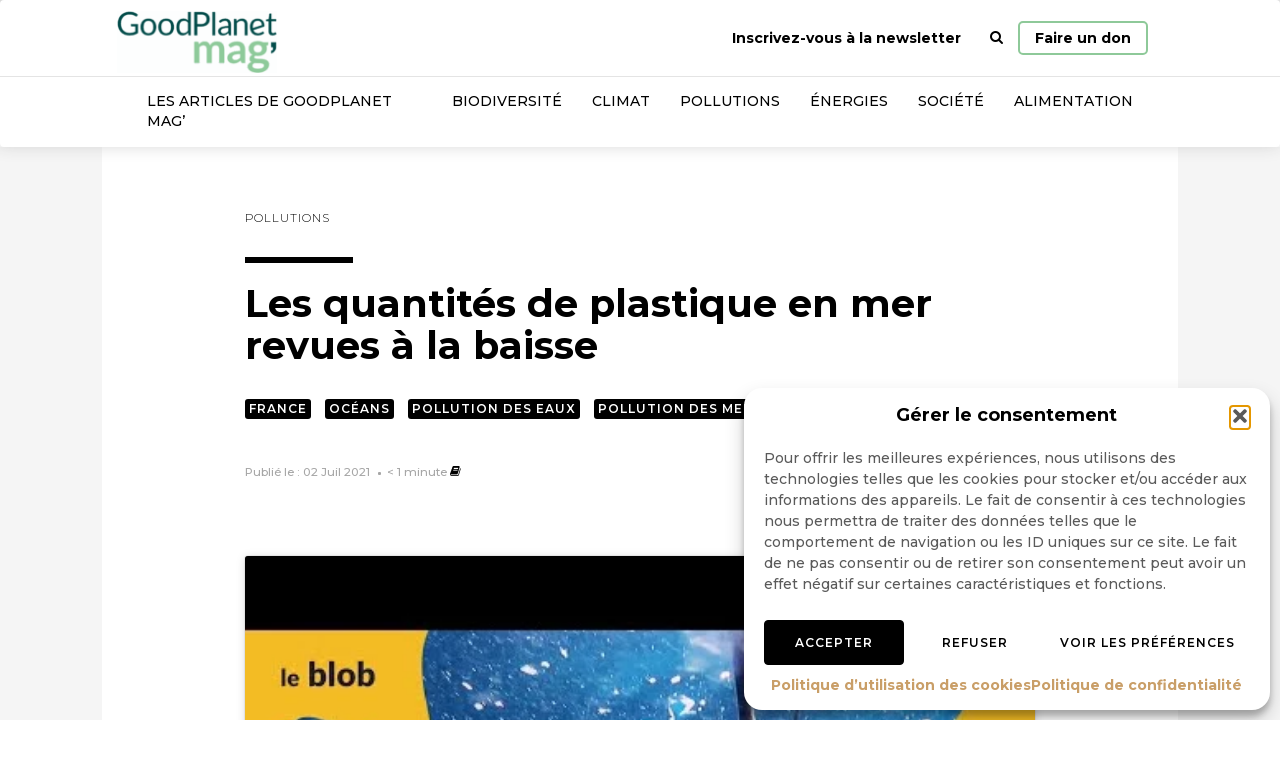

--- FILE ---
content_type: text/html; charset=utf-8
request_url: https://www.google.com/recaptcha/api2/anchor?ar=1&k=6LeOSislAAAAAEgrNNPdTuF6Zm5esm0-rk4xh71G&co=aHR0cHM6Ly93d3cuZ29vZHBsYW5ldC5pbmZvOjQ0Mw..&hl=en&v=PoyoqOPhxBO7pBk68S4YbpHZ&size=invisible&anchor-ms=20000&execute-ms=30000&cb=hdpna12avk70
body_size: 48822
content:
<!DOCTYPE HTML><html dir="ltr" lang="en"><head><meta http-equiv="Content-Type" content="text/html; charset=UTF-8">
<meta http-equiv="X-UA-Compatible" content="IE=edge">
<title>reCAPTCHA</title>
<style type="text/css">
/* cyrillic-ext */
@font-face {
  font-family: 'Roboto';
  font-style: normal;
  font-weight: 400;
  font-stretch: 100%;
  src: url(//fonts.gstatic.com/s/roboto/v48/KFO7CnqEu92Fr1ME7kSn66aGLdTylUAMa3GUBHMdazTgWw.woff2) format('woff2');
  unicode-range: U+0460-052F, U+1C80-1C8A, U+20B4, U+2DE0-2DFF, U+A640-A69F, U+FE2E-FE2F;
}
/* cyrillic */
@font-face {
  font-family: 'Roboto';
  font-style: normal;
  font-weight: 400;
  font-stretch: 100%;
  src: url(//fonts.gstatic.com/s/roboto/v48/KFO7CnqEu92Fr1ME7kSn66aGLdTylUAMa3iUBHMdazTgWw.woff2) format('woff2');
  unicode-range: U+0301, U+0400-045F, U+0490-0491, U+04B0-04B1, U+2116;
}
/* greek-ext */
@font-face {
  font-family: 'Roboto';
  font-style: normal;
  font-weight: 400;
  font-stretch: 100%;
  src: url(//fonts.gstatic.com/s/roboto/v48/KFO7CnqEu92Fr1ME7kSn66aGLdTylUAMa3CUBHMdazTgWw.woff2) format('woff2');
  unicode-range: U+1F00-1FFF;
}
/* greek */
@font-face {
  font-family: 'Roboto';
  font-style: normal;
  font-weight: 400;
  font-stretch: 100%;
  src: url(//fonts.gstatic.com/s/roboto/v48/KFO7CnqEu92Fr1ME7kSn66aGLdTylUAMa3-UBHMdazTgWw.woff2) format('woff2');
  unicode-range: U+0370-0377, U+037A-037F, U+0384-038A, U+038C, U+038E-03A1, U+03A3-03FF;
}
/* math */
@font-face {
  font-family: 'Roboto';
  font-style: normal;
  font-weight: 400;
  font-stretch: 100%;
  src: url(//fonts.gstatic.com/s/roboto/v48/KFO7CnqEu92Fr1ME7kSn66aGLdTylUAMawCUBHMdazTgWw.woff2) format('woff2');
  unicode-range: U+0302-0303, U+0305, U+0307-0308, U+0310, U+0312, U+0315, U+031A, U+0326-0327, U+032C, U+032F-0330, U+0332-0333, U+0338, U+033A, U+0346, U+034D, U+0391-03A1, U+03A3-03A9, U+03B1-03C9, U+03D1, U+03D5-03D6, U+03F0-03F1, U+03F4-03F5, U+2016-2017, U+2034-2038, U+203C, U+2040, U+2043, U+2047, U+2050, U+2057, U+205F, U+2070-2071, U+2074-208E, U+2090-209C, U+20D0-20DC, U+20E1, U+20E5-20EF, U+2100-2112, U+2114-2115, U+2117-2121, U+2123-214F, U+2190, U+2192, U+2194-21AE, U+21B0-21E5, U+21F1-21F2, U+21F4-2211, U+2213-2214, U+2216-22FF, U+2308-230B, U+2310, U+2319, U+231C-2321, U+2336-237A, U+237C, U+2395, U+239B-23B7, U+23D0, U+23DC-23E1, U+2474-2475, U+25AF, U+25B3, U+25B7, U+25BD, U+25C1, U+25CA, U+25CC, U+25FB, U+266D-266F, U+27C0-27FF, U+2900-2AFF, U+2B0E-2B11, U+2B30-2B4C, U+2BFE, U+3030, U+FF5B, U+FF5D, U+1D400-1D7FF, U+1EE00-1EEFF;
}
/* symbols */
@font-face {
  font-family: 'Roboto';
  font-style: normal;
  font-weight: 400;
  font-stretch: 100%;
  src: url(//fonts.gstatic.com/s/roboto/v48/KFO7CnqEu92Fr1ME7kSn66aGLdTylUAMaxKUBHMdazTgWw.woff2) format('woff2');
  unicode-range: U+0001-000C, U+000E-001F, U+007F-009F, U+20DD-20E0, U+20E2-20E4, U+2150-218F, U+2190, U+2192, U+2194-2199, U+21AF, U+21E6-21F0, U+21F3, U+2218-2219, U+2299, U+22C4-22C6, U+2300-243F, U+2440-244A, U+2460-24FF, U+25A0-27BF, U+2800-28FF, U+2921-2922, U+2981, U+29BF, U+29EB, U+2B00-2BFF, U+4DC0-4DFF, U+FFF9-FFFB, U+10140-1018E, U+10190-1019C, U+101A0, U+101D0-101FD, U+102E0-102FB, U+10E60-10E7E, U+1D2C0-1D2D3, U+1D2E0-1D37F, U+1F000-1F0FF, U+1F100-1F1AD, U+1F1E6-1F1FF, U+1F30D-1F30F, U+1F315, U+1F31C, U+1F31E, U+1F320-1F32C, U+1F336, U+1F378, U+1F37D, U+1F382, U+1F393-1F39F, U+1F3A7-1F3A8, U+1F3AC-1F3AF, U+1F3C2, U+1F3C4-1F3C6, U+1F3CA-1F3CE, U+1F3D4-1F3E0, U+1F3ED, U+1F3F1-1F3F3, U+1F3F5-1F3F7, U+1F408, U+1F415, U+1F41F, U+1F426, U+1F43F, U+1F441-1F442, U+1F444, U+1F446-1F449, U+1F44C-1F44E, U+1F453, U+1F46A, U+1F47D, U+1F4A3, U+1F4B0, U+1F4B3, U+1F4B9, U+1F4BB, U+1F4BF, U+1F4C8-1F4CB, U+1F4D6, U+1F4DA, U+1F4DF, U+1F4E3-1F4E6, U+1F4EA-1F4ED, U+1F4F7, U+1F4F9-1F4FB, U+1F4FD-1F4FE, U+1F503, U+1F507-1F50B, U+1F50D, U+1F512-1F513, U+1F53E-1F54A, U+1F54F-1F5FA, U+1F610, U+1F650-1F67F, U+1F687, U+1F68D, U+1F691, U+1F694, U+1F698, U+1F6AD, U+1F6B2, U+1F6B9-1F6BA, U+1F6BC, U+1F6C6-1F6CF, U+1F6D3-1F6D7, U+1F6E0-1F6EA, U+1F6F0-1F6F3, U+1F6F7-1F6FC, U+1F700-1F7FF, U+1F800-1F80B, U+1F810-1F847, U+1F850-1F859, U+1F860-1F887, U+1F890-1F8AD, U+1F8B0-1F8BB, U+1F8C0-1F8C1, U+1F900-1F90B, U+1F93B, U+1F946, U+1F984, U+1F996, U+1F9E9, U+1FA00-1FA6F, U+1FA70-1FA7C, U+1FA80-1FA89, U+1FA8F-1FAC6, U+1FACE-1FADC, U+1FADF-1FAE9, U+1FAF0-1FAF8, U+1FB00-1FBFF;
}
/* vietnamese */
@font-face {
  font-family: 'Roboto';
  font-style: normal;
  font-weight: 400;
  font-stretch: 100%;
  src: url(//fonts.gstatic.com/s/roboto/v48/KFO7CnqEu92Fr1ME7kSn66aGLdTylUAMa3OUBHMdazTgWw.woff2) format('woff2');
  unicode-range: U+0102-0103, U+0110-0111, U+0128-0129, U+0168-0169, U+01A0-01A1, U+01AF-01B0, U+0300-0301, U+0303-0304, U+0308-0309, U+0323, U+0329, U+1EA0-1EF9, U+20AB;
}
/* latin-ext */
@font-face {
  font-family: 'Roboto';
  font-style: normal;
  font-weight: 400;
  font-stretch: 100%;
  src: url(//fonts.gstatic.com/s/roboto/v48/KFO7CnqEu92Fr1ME7kSn66aGLdTylUAMa3KUBHMdazTgWw.woff2) format('woff2');
  unicode-range: U+0100-02BA, U+02BD-02C5, U+02C7-02CC, U+02CE-02D7, U+02DD-02FF, U+0304, U+0308, U+0329, U+1D00-1DBF, U+1E00-1E9F, U+1EF2-1EFF, U+2020, U+20A0-20AB, U+20AD-20C0, U+2113, U+2C60-2C7F, U+A720-A7FF;
}
/* latin */
@font-face {
  font-family: 'Roboto';
  font-style: normal;
  font-weight: 400;
  font-stretch: 100%;
  src: url(//fonts.gstatic.com/s/roboto/v48/KFO7CnqEu92Fr1ME7kSn66aGLdTylUAMa3yUBHMdazQ.woff2) format('woff2');
  unicode-range: U+0000-00FF, U+0131, U+0152-0153, U+02BB-02BC, U+02C6, U+02DA, U+02DC, U+0304, U+0308, U+0329, U+2000-206F, U+20AC, U+2122, U+2191, U+2193, U+2212, U+2215, U+FEFF, U+FFFD;
}
/* cyrillic-ext */
@font-face {
  font-family: 'Roboto';
  font-style: normal;
  font-weight: 500;
  font-stretch: 100%;
  src: url(//fonts.gstatic.com/s/roboto/v48/KFO7CnqEu92Fr1ME7kSn66aGLdTylUAMa3GUBHMdazTgWw.woff2) format('woff2');
  unicode-range: U+0460-052F, U+1C80-1C8A, U+20B4, U+2DE0-2DFF, U+A640-A69F, U+FE2E-FE2F;
}
/* cyrillic */
@font-face {
  font-family: 'Roboto';
  font-style: normal;
  font-weight: 500;
  font-stretch: 100%;
  src: url(//fonts.gstatic.com/s/roboto/v48/KFO7CnqEu92Fr1ME7kSn66aGLdTylUAMa3iUBHMdazTgWw.woff2) format('woff2');
  unicode-range: U+0301, U+0400-045F, U+0490-0491, U+04B0-04B1, U+2116;
}
/* greek-ext */
@font-face {
  font-family: 'Roboto';
  font-style: normal;
  font-weight: 500;
  font-stretch: 100%;
  src: url(//fonts.gstatic.com/s/roboto/v48/KFO7CnqEu92Fr1ME7kSn66aGLdTylUAMa3CUBHMdazTgWw.woff2) format('woff2');
  unicode-range: U+1F00-1FFF;
}
/* greek */
@font-face {
  font-family: 'Roboto';
  font-style: normal;
  font-weight: 500;
  font-stretch: 100%;
  src: url(//fonts.gstatic.com/s/roboto/v48/KFO7CnqEu92Fr1ME7kSn66aGLdTylUAMa3-UBHMdazTgWw.woff2) format('woff2');
  unicode-range: U+0370-0377, U+037A-037F, U+0384-038A, U+038C, U+038E-03A1, U+03A3-03FF;
}
/* math */
@font-face {
  font-family: 'Roboto';
  font-style: normal;
  font-weight: 500;
  font-stretch: 100%;
  src: url(//fonts.gstatic.com/s/roboto/v48/KFO7CnqEu92Fr1ME7kSn66aGLdTylUAMawCUBHMdazTgWw.woff2) format('woff2');
  unicode-range: U+0302-0303, U+0305, U+0307-0308, U+0310, U+0312, U+0315, U+031A, U+0326-0327, U+032C, U+032F-0330, U+0332-0333, U+0338, U+033A, U+0346, U+034D, U+0391-03A1, U+03A3-03A9, U+03B1-03C9, U+03D1, U+03D5-03D6, U+03F0-03F1, U+03F4-03F5, U+2016-2017, U+2034-2038, U+203C, U+2040, U+2043, U+2047, U+2050, U+2057, U+205F, U+2070-2071, U+2074-208E, U+2090-209C, U+20D0-20DC, U+20E1, U+20E5-20EF, U+2100-2112, U+2114-2115, U+2117-2121, U+2123-214F, U+2190, U+2192, U+2194-21AE, U+21B0-21E5, U+21F1-21F2, U+21F4-2211, U+2213-2214, U+2216-22FF, U+2308-230B, U+2310, U+2319, U+231C-2321, U+2336-237A, U+237C, U+2395, U+239B-23B7, U+23D0, U+23DC-23E1, U+2474-2475, U+25AF, U+25B3, U+25B7, U+25BD, U+25C1, U+25CA, U+25CC, U+25FB, U+266D-266F, U+27C0-27FF, U+2900-2AFF, U+2B0E-2B11, U+2B30-2B4C, U+2BFE, U+3030, U+FF5B, U+FF5D, U+1D400-1D7FF, U+1EE00-1EEFF;
}
/* symbols */
@font-face {
  font-family: 'Roboto';
  font-style: normal;
  font-weight: 500;
  font-stretch: 100%;
  src: url(//fonts.gstatic.com/s/roboto/v48/KFO7CnqEu92Fr1ME7kSn66aGLdTylUAMaxKUBHMdazTgWw.woff2) format('woff2');
  unicode-range: U+0001-000C, U+000E-001F, U+007F-009F, U+20DD-20E0, U+20E2-20E4, U+2150-218F, U+2190, U+2192, U+2194-2199, U+21AF, U+21E6-21F0, U+21F3, U+2218-2219, U+2299, U+22C4-22C6, U+2300-243F, U+2440-244A, U+2460-24FF, U+25A0-27BF, U+2800-28FF, U+2921-2922, U+2981, U+29BF, U+29EB, U+2B00-2BFF, U+4DC0-4DFF, U+FFF9-FFFB, U+10140-1018E, U+10190-1019C, U+101A0, U+101D0-101FD, U+102E0-102FB, U+10E60-10E7E, U+1D2C0-1D2D3, U+1D2E0-1D37F, U+1F000-1F0FF, U+1F100-1F1AD, U+1F1E6-1F1FF, U+1F30D-1F30F, U+1F315, U+1F31C, U+1F31E, U+1F320-1F32C, U+1F336, U+1F378, U+1F37D, U+1F382, U+1F393-1F39F, U+1F3A7-1F3A8, U+1F3AC-1F3AF, U+1F3C2, U+1F3C4-1F3C6, U+1F3CA-1F3CE, U+1F3D4-1F3E0, U+1F3ED, U+1F3F1-1F3F3, U+1F3F5-1F3F7, U+1F408, U+1F415, U+1F41F, U+1F426, U+1F43F, U+1F441-1F442, U+1F444, U+1F446-1F449, U+1F44C-1F44E, U+1F453, U+1F46A, U+1F47D, U+1F4A3, U+1F4B0, U+1F4B3, U+1F4B9, U+1F4BB, U+1F4BF, U+1F4C8-1F4CB, U+1F4D6, U+1F4DA, U+1F4DF, U+1F4E3-1F4E6, U+1F4EA-1F4ED, U+1F4F7, U+1F4F9-1F4FB, U+1F4FD-1F4FE, U+1F503, U+1F507-1F50B, U+1F50D, U+1F512-1F513, U+1F53E-1F54A, U+1F54F-1F5FA, U+1F610, U+1F650-1F67F, U+1F687, U+1F68D, U+1F691, U+1F694, U+1F698, U+1F6AD, U+1F6B2, U+1F6B9-1F6BA, U+1F6BC, U+1F6C6-1F6CF, U+1F6D3-1F6D7, U+1F6E0-1F6EA, U+1F6F0-1F6F3, U+1F6F7-1F6FC, U+1F700-1F7FF, U+1F800-1F80B, U+1F810-1F847, U+1F850-1F859, U+1F860-1F887, U+1F890-1F8AD, U+1F8B0-1F8BB, U+1F8C0-1F8C1, U+1F900-1F90B, U+1F93B, U+1F946, U+1F984, U+1F996, U+1F9E9, U+1FA00-1FA6F, U+1FA70-1FA7C, U+1FA80-1FA89, U+1FA8F-1FAC6, U+1FACE-1FADC, U+1FADF-1FAE9, U+1FAF0-1FAF8, U+1FB00-1FBFF;
}
/* vietnamese */
@font-face {
  font-family: 'Roboto';
  font-style: normal;
  font-weight: 500;
  font-stretch: 100%;
  src: url(//fonts.gstatic.com/s/roboto/v48/KFO7CnqEu92Fr1ME7kSn66aGLdTylUAMa3OUBHMdazTgWw.woff2) format('woff2');
  unicode-range: U+0102-0103, U+0110-0111, U+0128-0129, U+0168-0169, U+01A0-01A1, U+01AF-01B0, U+0300-0301, U+0303-0304, U+0308-0309, U+0323, U+0329, U+1EA0-1EF9, U+20AB;
}
/* latin-ext */
@font-face {
  font-family: 'Roboto';
  font-style: normal;
  font-weight: 500;
  font-stretch: 100%;
  src: url(//fonts.gstatic.com/s/roboto/v48/KFO7CnqEu92Fr1ME7kSn66aGLdTylUAMa3KUBHMdazTgWw.woff2) format('woff2');
  unicode-range: U+0100-02BA, U+02BD-02C5, U+02C7-02CC, U+02CE-02D7, U+02DD-02FF, U+0304, U+0308, U+0329, U+1D00-1DBF, U+1E00-1E9F, U+1EF2-1EFF, U+2020, U+20A0-20AB, U+20AD-20C0, U+2113, U+2C60-2C7F, U+A720-A7FF;
}
/* latin */
@font-face {
  font-family: 'Roboto';
  font-style: normal;
  font-weight: 500;
  font-stretch: 100%;
  src: url(//fonts.gstatic.com/s/roboto/v48/KFO7CnqEu92Fr1ME7kSn66aGLdTylUAMa3yUBHMdazQ.woff2) format('woff2');
  unicode-range: U+0000-00FF, U+0131, U+0152-0153, U+02BB-02BC, U+02C6, U+02DA, U+02DC, U+0304, U+0308, U+0329, U+2000-206F, U+20AC, U+2122, U+2191, U+2193, U+2212, U+2215, U+FEFF, U+FFFD;
}
/* cyrillic-ext */
@font-face {
  font-family: 'Roboto';
  font-style: normal;
  font-weight: 900;
  font-stretch: 100%;
  src: url(//fonts.gstatic.com/s/roboto/v48/KFO7CnqEu92Fr1ME7kSn66aGLdTylUAMa3GUBHMdazTgWw.woff2) format('woff2');
  unicode-range: U+0460-052F, U+1C80-1C8A, U+20B4, U+2DE0-2DFF, U+A640-A69F, U+FE2E-FE2F;
}
/* cyrillic */
@font-face {
  font-family: 'Roboto';
  font-style: normal;
  font-weight: 900;
  font-stretch: 100%;
  src: url(//fonts.gstatic.com/s/roboto/v48/KFO7CnqEu92Fr1ME7kSn66aGLdTylUAMa3iUBHMdazTgWw.woff2) format('woff2');
  unicode-range: U+0301, U+0400-045F, U+0490-0491, U+04B0-04B1, U+2116;
}
/* greek-ext */
@font-face {
  font-family: 'Roboto';
  font-style: normal;
  font-weight: 900;
  font-stretch: 100%;
  src: url(//fonts.gstatic.com/s/roboto/v48/KFO7CnqEu92Fr1ME7kSn66aGLdTylUAMa3CUBHMdazTgWw.woff2) format('woff2');
  unicode-range: U+1F00-1FFF;
}
/* greek */
@font-face {
  font-family: 'Roboto';
  font-style: normal;
  font-weight: 900;
  font-stretch: 100%;
  src: url(//fonts.gstatic.com/s/roboto/v48/KFO7CnqEu92Fr1ME7kSn66aGLdTylUAMa3-UBHMdazTgWw.woff2) format('woff2');
  unicode-range: U+0370-0377, U+037A-037F, U+0384-038A, U+038C, U+038E-03A1, U+03A3-03FF;
}
/* math */
@font-face {
  font-family: 'Roboto';
  font-style: normal;
  font-weight: 900;
  font-stretch: 100%;
  src: url(//fonts.gstatic.com/s/roboto/v48/KFO7CnqEu92Fr1ME7kSn66aGLdTylUAMawCUBHMdazTgWw.woff2) format('woff2');
  unicode-range: U+0302-0303, U+0305, U+0307-0308, U+0310, U+0312, U+0315, U+031A, U+0326-0327, U+032C, U+032F-0330, U+0332-0333, U+0338, U+033A, U+0346, U+034D, U+0391-03A1, U+03A3-03A9, U+03B1-03C9, U+03D1, U+03D5-03D6, U+03F0-03F1, U+03F4-03F5, U+2016-2017, U+2034-2038, U+203C, U+2040, U+2043, U+2047, U+2050, U+2057, U+205F, U+2070-2071, U+2074-208E, U+2090-209C, U+20D0-20DC, U+20E1, U+20E5-20EF, U+2100-2112, U+2114-2115, U+2117-2121, U+2123-214F, U+2190, U+2192, U+2194-21AE, U+21B0-21E5, U+21F1-21F2, U+21F4-2211, U+2213-2214, U+2216-22FF, U+2308-230B, U+2310, U+2319, U+231C-2321, U+2336-237A, U+237C, U+2395, U+239B-23B7, U+23D0, U+23DC-23E1, U+2474-2475, U+25AF, U+25B3, U+25B7, U+25BD, U+25C1, U+25CA, U+25CC, U+25FB, U+266D-266F, U+27C0-27FF, U+2900-2AFF, U+2B0E-2B11, U+2B30-2B4C, U+2BFE, U+3030, U+FF5B, U+FF5D, U+1D400-1D7FF, U+1EE00-1EEFF;
}
/* symbols */
@font-face {
  font-family: 'Roboto';
  font-style: normal;
  font-weight: 900;
  font-stretch: 100%;
  src: url(//fonts.gstatic.com/s/roboto/v48/KFO7CnqEu92Fr1ME7kSn66aGLdTylUAMaxKUBHMdazTgWw.woff2) format('woff2');
  unicode-range: U+0001-000C, U+000E-001F, U+007F-009F, U+20DD-20E0, U+20E2-20E4, U+2150-218F, U+2190, U+2192, U+2194-2199, U+21AF, U+21E6-21F0, U+21F3, U+2218-2219, U+2299, U+22C4-22C6, U+2300-243F, U+2440-244A, U+2460-24FF, U+25A0-27BF, U+2800-28FF, U+2921-2922, U+2981, U+29BF, U+29EB, U+2B00-2BFF, U+4DC0-4DFF, U+FFF9-FFFB, U+10140-1018E, U+10190-1019C, U+101A0, U+101D0-101FD, U+102E0-102FB, U+10E60-10E7E, U+1D2C0-1D2D3, U+1D2E0-1D37F, U+1F000-1F0FF, U+1F100-1F1AD, U+1F1E6-1F1FF, U+1F30D-1F30F, U+1F315, U+1F31C, U+1F31E, U+1F320-1F32C, U+1F336, U+1F378, U+1F37D, U+1F382, U+1F393-1F39F, U+1F3A7-1F3A8, U+1F3AC-1F3AF, U+1F3C2, U+1F3C4-1F3C6, U+1F3CA-1F3CE, U+1F3D4-1F3E0, U+1F3ED, U+1F3F1-1F3F3, U+1F3F5-1F3F7, U+1F408, U+1F415, U+1F41F, U+1F426, U+1F43F, U+1F441-1F442, U+1F444, U+1F446-1F449, U+1F44C-1F44E, U+1F453, U+1F46A, U+1F47D, U+1F4A3, U+1F4B0, U+1F4B3, U+1F4B9, U+1F4BB, U+1F4BF, U+1F4C8-1F4CB, U+1F4D6, U+1F4DA, U+1F4DF, U+1F4E3-1F4E6, U+1F4EA-1F4ED, U+1F4F7, U+1F4F9-1F4FB, U+1F4FD-1F4FE, U+1F503, U+1F507-1F50B, U+1F50D, U+1F512-1F513, U+1F53E-1F54A, U+1F54F-1F5FA, U+1F610, U+1F650-1F67F, U+1F687, U+1F68D, U+1F691, U+1F694, U+1F698, U+1F6AD, U+1F6B2, U+1F6B9-1F6BA, U+1F6BC, U+1F6C6-1F6CF, U+1F6D3-1F6D7, U+1F6E0-1F6EA, U+1F6F0-1F6F3, U+1F6F7-1F6FC, U+1F700-1F7FF, U+1F800-1F80B, U+1F810-1F847, U+1F850-1F859, U+1F860-1F887, U+1F890-1F8AD, U+1F8B0-1F8BB, U+1F8C0-1F8C1, U+1F900-1F90B, U+1F93B, U+1F946, U+1F984, U+1F996, U+1F9E9, U+1FA00-1FA6F, U+1FA70-1FA7C, U+1FA80-1FA89, U+1FA8F-1FAC6, U+1FACE-1FADC, U+1FADF-1FAE9, U+1FAF0-1FAF8, U+1FB00-1FBFF;
}
/* vietnamese */
@font-face {
  font-family: 'Roboto';
  font-style: normal;
  font-weight: 900;
  font-stretch: 100%;
  src: url(//fonts.gstatic.com/s/roboto/v48/KFO7CnqEu92Fr1ME7kSn66aGLdTylUAMa3OUBHMdazTgWw.woff2) format('woff2');
  unicode-range: U+0102-0103, U+0110-0111, U+0128-0129, U+0168-0169, U+01A0-01A1, U+01AF-01B0, U+0300-0301, U+0303-0304, U+0308-0309, U+0323, U+0329, U+1EA0-1EF9, U+20AB;
}
/* latin-ext */
@font-face {
  font-family: 'Roboto';
  font-style: normal;
  font-weight: 900;
  font-stretch: 100%;
  src: url(//fonts.gstatic.com/s/roboto/v48/KFO7CnqEu92Fr1ME7kSn66aGLdTylUAMa3KUBHMdazTgWw.woff2) format('woff2');
  unicode-range: U+0100-02BA, U+02BD-02C5, U+02C7-02CC, U+02CE-02D7, U+02DD-02FF, U+0304, U+0308, U+0329, U+1D00-1DBF, U+1E00-1E9F, U+1EF2-1EFF, U+2020, U+20A0-20AB, U+20AD-20C0, U+2113, U+2C60-2C7F, U+A720-A7FF;
}
/* latin */
@font-face {
  font-family: 'Roboto';
  font-style: normal;
  font-weight: 900;
  font-stretch: 100%;
  src: url(//fonts.gstatic.com/s/roboto/v48/KFO7CnqEu92Fr1ME7kSn66aGLdTylUAMa3yUBHMdazQ.woff2) format('woff2');
  unicode-range: U+0000-00FF, U+0131, U+0152-0153, U+02BB-02BC, U+02C6, U+02DA, U+02DC, U+0304, U+0308, U+0329, U+2000-206F, U+20AC, U+2122, U+2191, U+2193, U+2212, U+2215, U+FEFF, U+FFFD;
}

</style>
<link rel="stylesheet" type="text/css" href="https://www.gstatic.com/recaptcha/releases/PoyoqOPhxBO7pBk68S4YbpHZ/styles__ltr.css">
<script nonce="IZx2K05uMSOtF66tIt5a1A" type="text/javascript">window['__recaptcha_api'] = 'https://www.google.com/recaptcha/api2/';</script>
<script type="text/javascript" src="https://www.gstatic.com/recaptcha/releases/PoyoqOPhxBO7pBk68S4YbpHZ/recaptcha__en.js" nonce="IZx2K05uMSOtF66tIt5a1A">
      
    </script></head>
<body><div id="rc-anchor-alert" class="rc-anchor-alert"></div>
<input type="hidden" id="recaptcha-token" value="[base64]">
<script type="text/javascript" nonce="IZx2K05uMSOtF66tIt5a1A">
      recaptcha.anchor.Main.init("[\x22ainput\x22,[\x22bgdata\x22,\x22\x22,\[base64]/[base64]/[base64]/ZyhXLGgpOnEoW04sMjEsbF0sVywwKSxoKSxmYWxzZSxmYWxzZSl9Y2F0Y2goayl7RygzNTgsVyk/[base64]/[base64]/[base64]/[base64]/[base64]/[base64]/[base64]/bmV3IEJbT10oRFswXSk6dz09Mj9uZXcgQltPXShEWzBdLERbMV0pOnc9PTM/bmV3IEJbT10oRFswXSxEWzFdLERbMl0pOnc9PTQ/[base64]/[base64]/[base64]/[base64]/[base64]\\u003d\x22,\[base64]\\u003d\x22,\[base64]/CvcKWQVwow5PCoMK4wrZwH8O3wqJscjTCrHkGw4nCkMOpw4TDvFkiYw/CgHhBwqkDOcOCwoHCgxDDqsOMw6EnwoAMw69Pw4IewrvDsMOHw6XCrsOKB8K+w4d1w5nCpi4jW8OjDsK1w5bDtMKtwrvDtsKVaMK7w5rCvydGwq1/wpttUg/DvWbDsAVsQhkWw5t/A8OnPcKfw7dWAsKHMcOLajkpw67CocKIw7PDkEPDrivDin5Uw4ROwpZFwrDCkSRawrfChh8CPcKFwrNQwpXCtcKTw7MiwpIsLMKWQETDpm5JMcKJPCMqwojCi8O/[base64]/DkHbCpsKow6AIX1Fvw6jCncO2wrsXw4XDsVTDvDfDl34nw7bDocKPw5HDlMKSw6bCtzACw5YbeMKWIlDCoTbDrGAbwo4gJmUSL8KIwolHJVUAb3TCrh3CjMKDOcKCYm/[base64]/ClsOlw4nDrHcHd8KKPcKAbMOxw7UXA8KmGsKRwq7DnW7CuMORwpIAw4XDtRlZPkzCv8OnwrErM08Zw7ZHwq47UsKfw7DCjmQWwqABdF3CsMK/w4R5w6vDqsOIaMKJfQR8fzt0WMO/woDCicK3HQZYw4A0w47DgsOHw70Iw7DDkA0uw7/ChyrCplPCscK/[base64]/DpGDCkEDDicKHEMK/wp5iUA0Kw5cKASJHw6TCh8KYwofDi8KCwr3CnsK3wrFAPcObw7vCksKmw6lgCXDChVpvVXh/w6Zvw5tpwoXDrnPDv0FGMlHDpMKadFfDknDDicOvNUbCnsK+w6/DusK+e18tOUZ+fcKdw5AiWT/[base64]/DlHTCuzvDphLClCdcwpzDicKpwrnCj8O2wqQEQsOoS8OzQcKzBGfClsKVETVPwoTDk0xzwoQ2BR8uFWAow4DCpMOqwrbDnsK1woZpw7c+SwQcwoJNXhXCuMOgw5zDr8KBw5HDiivDiGMTw5nCkMOwCcOkdibDh3jDv1/Cq8OoTSgfakDCpGPDgsKAwrZLUghYw7bDpzoyU3XChFfDoCYSeTbCoMKkecOUZDthwrNBMcKew6oyfVw+a8O4w7zCncK/MltowrXDssKBL3Agc8OdJMOgXQbCtUYCwpHDs8KFwr06DSPDpMKWC8K/NkHClwzDvMK6SgFIITDChMOawqggwookKcKtf8O0wp7CsMOdTGYUwpxFfMOoBMKfw47CiktuCsKZwq9GCwAsKsOXw6zCk0HDtMOkw5vDnMKtw4HCq8KMPcK7bBc5VWDDnMKFw5MnHcOAw7DCi03ClcOuwp/CkcOIw4LDucK8w6XCicKdwooxw553w6jClMK/ICfDgMOHdW1gw4sCWmUMw7vDnA/CpGHDocOHw6Mcb1PCtyhIw5fCj1zDtMKcM8KCf8O3QD/ChMOaaHfDn3MMScKrW8O0w74/w7ZCMyxJwppkw6krE8OpFcK8wpp7EcOqwpvCp8K8ARpdw643w6vDhQVCw77DlsKBODfDr8K4w44HPMO9N8OkwqbDo8OrKsOuZglRwpcWIMOscMKtw7bChQp6wrZ2Gz9lw7/DrMKaD8Omwp0Fw5LDn8Ozwp3DmzxfMMKLHMO+PT3DkVrCqcOWwpHDoMK+wpDCjMOlBmgbwp9RcQJTasOmIybCtcK/d8OxScKYw5jCmjHDt0IPw4Vjw5Rfw7/DhF1ES8Owwo/DhU9ew6FZAcKywrnChMOnw6R1CMK/EixFwonDhMKhfcKPc8KoO8KBw4cbw67DjmQIw792EjAsw4/CscORwr3CgGR/Z8OGw7LDn8KWTMOsJcOqdzk3w75sw4TCpMOgw4zCksOYEsO4wrtnwrgAAcOdwpHCjXMeYsKDGMOswos9A0zDiw7Dr0/[base64]/Cjy3DuxfDjT/Drw3DkcOxw4YNAUzChWBNQsO5wr43woPCqsK3wrAnwrgTY8OCL8Ksw6RJAsKuwqnCuMKow45uw59vw5cNwphQRMKvwp9KMzLCrV4Rw7fDqgLCj8OuwoowD1DCoTZgwrplwrpMBMOkRsOZwocow7ZQw5FUwqBqURfDsg7CoxzDu31Sw4jDqsK7YcOfw47DusK/w6LCrcOIworDmMOrw5vDocOATmdUXxVAw7vCjEk4XMOYY8O5PMKfwrcpworDmyVzwqEEwrhpwrNDOjUvw6BRSFR1R8KdKcOrYWAXwr/[base64]/[base64]/XC7DoVJuwp5RTcOpNjZHdC5twqrCgMOFFjTDoMK9wrnDnsOQBgQdVWnDusOweMKCXX4aWUpQwqjDm0Zsw5vCucKHASNrw6vCrcKhw7kzw7QHw5DCgFtpw60hLzVJwrLDhsKGwpbCtFTDtBBnXsKaPMO/wqLDg8OBw5UjF1dVRCdOQ8KcWsORKsOsDQfCjMKuPsOgdMK7wpnDmhrCtCsZWmkmw73DmMOPLi7Cg8KULk7DqcKmTBjDuwPDn3TDvCHCvMK4w5g7w6fCkAc+W0nDtsOoZ8KKwppXcWHCj8KDFCVBwrgbKSI0DV4Xw5PCrMK/[base64]/[base64]/DocOkw6hRw4zClcOOwphXwq5Fwo8/wpgtw5vDnsKJNjbDhDPCgQbCr8OPdMONaMK3L8OMRcO2AcK0NClbbBPCmMKvM8OUwrQpEiYuGcOjwqQfOsKvG8KHG8KdwpPCl8Otw5UdTcOyPRzCiwfDvnDCjGHCm0dawqohRHYwX8KLw7nDi2HDlnEsw6/CjBrDocO0LcOEwp53wpLDj8Knwpgrwp3ChcK6w5Z+w5ZVwojDi8O+w47CnDvChB/[base64]/[base64]/CnsKjw6BCwo9dFADDg8KDEQrCvkECwq7CssO4VifDq3kXwpHDm8K2w6HDgcKPwpQvwqNTGxc+KMOhw5DCvhrCjTFdXCPCusOHc8ODwpbDs8O3w7PCqsKpw6zCiANVwoYFCsOsZsKHw7vCoGpGwrgzbcO3IsO6w6/Cm8OxwqFnZMKPwqVEfsKoUjgHw77DtsO6w5LDnzAEFAhUE8O1wrHCoiQBw6UdaMKywoBTf8Khw6vDnUdOwos/wop5wqYOw4rCs2fCoMKdGAnCixzDu8OTOHnCvsK6WhnDucO0R15Vw5fCtnDCpsObScKSWzHCpMKiw4nDi8KwwrrDlFoBc1pQYcKxGBN1w6d5cMOswoBmNVR4w4fCgT0hOCJZw4jDm8O9PsOHw7NEw7dzw54jwp7DgWsjCTZRYB96GXXCgcOmS3xXAA/[base64]/[base64]/CjMKSw7jDl8KFUcKiSzh4HiwxUQPDkMOjJ2dJAsKDWnHCgsK1w7rDjEQSw5nCl8OYWgk8wqgSHcKfYcK9YjzCmsKGwoJpFGHDpcOuLsKiw7E9wpXDojvCkDHDuVpZw5ANwoLDq8KvwooqMyrCisOgwpnCpRplw6fCuMKIR8K1woXDlB7Dn8K7wonCvcK3w7/DqMO0w6nDoW/DvsOJw5FvYGVvwrvCnMOEw6rCiyo7OTjCqnVfB8KRBsOmw4rDtMKUwq4Rwo9QCsOWVwvClWHDiF/CmsKrFMOow6clFsOCQ8OswpTDqcO8BMOqasKww7vCuWdrK8K0S2vCrkPDsn/DnVEqw5U/OmrDucKcwqLDiMKfBMK0JsKQZsOWYMKaPFFHw4gPd0wlwo7CgsKUNX/Dj8O6CMKvwqM3wrszdcOEwrHDv8Oif8KUACDCjsOIBQtVVxHCkX06w4g1wrvDhcK3ZsKJSsK0wohYwqA3D1BKPjnDhcO+wpfDjsKoQARrW8OVFAg3w4cwPU9gBcOnE8OQZCrCljvCogNNwp/CnlfDpyzCskx2w6oXSRQbS8KVDcK0ExlYJzV/EcOlwqjDuQ7DksOxw6LDvlzCh8K+wp8ZO1jCj8OnEcKNL0BJw7tEw5XChMKawobCgMKKw51qD8Ofw4dmKsOVI3Y4cXbCqijDlyLDlMOYwq/Cp8KRwqfCsy14OsOIQSzDj8Kmwrp2P27DnFjDs33Dp8KVwpDDicO1w5tLD2TCqxrCjkR5LMKnw7/DqynChUPCsH5JLcOuwroNMiYSbsK5wpcLw73DsMONw5l4wr/DjD8hwr/CrQjCm8KNwp5WRWvCsC7Dg1bCghLDucOSwpxfwrTCrHRmBMKcPFjDiFFyQB/CuzbDk8OSw4vCgMKQwoDDrAHCs3cyfcK+wq7CgsO2fsOEw6ZtwpPCusOFwppWwq84w4F+C8OXwrlqXsO5wqdPw5N4OcO0wqZDwp/Ci0wbwrvCpMKab1TDqgpOC0HCmMOmWcKIw4/[base64]/VsKhIsOpXsKMesKUwrNVSsOPw5w/wpDDkglFwq4oFMK1woQVGRJywpkWckXDoW4Cwr58GsOaw7LCmcKhE3JDw4tdFB/CnRTDrMK6w70swrt4w7/Ctl/DlsOowqrDocK/VUYFw7zCrEzDosOiQ3fCm8KJGcKVwprDhBTCjcObBcOTJX7DvlJ+wrTDlsKhbMOUwrjCmsKzw5/Dkz0Aw4HDjREvwrpOwoVjwqbCgsOzJErDv3ZVHHcBWmRHEcOmw6IcJMOJw6dEw4zDvcKHGsOPwrV1CjgGw6BKODlJw5ocC8OJKSsYwpfDqsOkwpkcU8KzZcOAwp3CosKlwq1ZworDt8K8J8KewpnDuiLCuRkREsOuYB7DuVXCs0U8YnXCoMK3woU/w4ZIesOGTyHCp8Oxw4LDkMOARkjDtcOxwr9GwoxUMUUuN8KwfEhNwpDCvsOZaA4sWlBlAcKZaMKsGhLCkE1sQ8KGBsK4MHUcwr/Dj8KPfMKHw4ZdXx3Dh1l9PEzDhMOuwr3DqB3Dg17DpXDCocOrDEl2VsKvWCB1woovwr3Cv8O4O8K2HMKeDgp4wpPCpVEoM8KHw5vCh8KiHsKUw5PClcOhR3AiC8ObGcKBwpXCllzDtMKFW0fCicOiTQfDhsOOSzYAwrtowr8swrrCvlfCs8OQw5Q2dMOrBsOPLMK/Y8O1XsO0WMKmL8KYwq0DwqoWwoobwox0W8KNc23DtMKadgoJTRMAU8OIfcKENMKDwrF6a0LCuy/CtHzDv8OEw7BjBTjDtMK8wrTCksKQwpTCr8Oxw5pgeMKzEBFMwr3CksOvSyXCiFxnRcKFO2fDksKAwopnK8KOwotcw7TDvcOfLBA2w6bCv8KeNFg/worDixjDql3DrsOEKcOMEDMfw7nDgDjCvx7Dlm9Fw5dUa8ODwp/[base64]/[base64]/ClE7Cm8KPF8OZw7TDuMOCwonDpRFHw4rCuh9Ww7zCicOYwqzCtEZowrHCi3nCv8KTC8KCwoTCmGkqwrl3VknChcKMwo4PwqVsd0h6wqrDsBt/w7pQwr3DqSwDYBVFw5UswpLDlFcKw69xw4vDrkzDl8OwDsOrwoHDvMKKfcOsw6MRHsKCwoYMw7cpw6nDhcKcJlQbw6rCgsOTwp9Iw7XCg0/CgMKkST/CnCl0wrLClsKLwqxDw5lna8KReRl4PHNWCsKEA8OXwoVTSzvCl8O4ZVfClsO2wpXCscKQw6wGCsKADMOwKMOfcFJ+w78SCC3CjsKiw5krw7FfYRJrwovDukTChMO1wp5ww6p2FMOaScKgwpovw4ADwpnDkBPDvsKONQVFwo/CsjbCiXDCkFzDn1zDkRrCs8O+wohGd8OWSGVIJcKsVsKdBmlIJBvClRDDqcOPwofCtS1Rw60bSX1jw4MWwq0IwqvChX3Cj3pJw4UIWG7CgMOIw7HCn8OlPWVbYMK2F3ohwqRzacKVB8OwfcKiwpdWw4bDlsOew45dw7pzfcKJw47Co1rDrRc4w6DChMO/[base64]/DrT1lwplcwo8mwqpMGsOlw6jDiV7Cr8OIw6HCt8O5w5VnHcOdwpEKwqU2w4UlWMObL8Ocw7vDk8Kvw5/DgX3CrMOUw5vDo8Kgw4N/ZCw5wrfChVTDp8KqUF9UTMOdTANKw4/DisOYw57DiCt4wpokw5BAwprDpMK8JEg0w5DDpcOYQMOBw6t/[base64]/Ci8Klw6fDhcKQw7rCscOwOcKFZMOpf8OQJ8OgwqV2wrnCng/CnmZHYVrCiMKmW1rDqgo/RSbDqk0ewpc0MMK6FGDChjc0wpkZw7HCvA/Dr8OJw45Uw4wzw7Y/cRfDm8OowoMafmxfw4PCtDLChcK8c8OjWcKiwpfCqCYnKSNoKRXConjCgS3DhhfCoVQ/b1EaesKBFmHCskHCknHDnMOLw5vDtMOTAcKJwpsUE8OoN8O/wpPCqGzCkTccYcOCwoVHCiRsH2giBcKYS2bDisKSwoRmw4F/[base64]/Cu2lvw4zCuU4HwrEYwpvCuh3DgsKJezcPwp4WwoAQbsOkw5Njw5bDjMKwIBwsbWY5Ww4iEy7CoMO3O31Ow6/DscOPw5TDo8Onw5d7w47CqsODw4jDnMOYIm4uw7lDQsOpw6jDlxLDhMOLw6luwppjRsOEA8KzQlXDj8Kxwo3DoGc9VDQfw6xrVMOow4zDu8OzajAkw6oVCcKBL0nDu8OHwoE0IsK9aQHDjMKcNcKFKlElEcKIFHE0DxQqwq/DpcOYLsOWwpFCfzDCpXrCgsOnRRtAwro7AsOYLBrDrMOsYSJcw67DtcOFOmo0NsOow4FsFFRnOcK5OVbDo0/CjzJaCxvCvQ0Hw6pLwo0BORIiU3rDjMOcwpcUNcOYI1kUJsKfJGpdwo1WwoLDlk0CUWzCk17Do8KbMsOyw6fDv1FGXMOvwrt4S8KFBwbDm0scJksHHV/CiMOvw4TDucKYwrbDmsOVH8K0d08Hw5TCrnAawrdhHMKdbUnCk8KWw4/ChMObwpPDqcOONMKMIMO2w4XCvhDCo8Kew71yT2JVwq3DvsOiScORBcK0H8KQwrggC2UbXl1FTFzDnxTDjU3Cq8Krw7XCiU/[base64]/CkcKvwrHDu0MZCGLDvsOhw6/DssKNwpXDgQZZwr1Vw7fDin7CkMO/[base64]/[base64]/CuD3Do3XCnMK9woFPw5rDpsOlbMOdR8KZwrUDwo4XKTPDgMOdwqXDjMKtJGbDu8KEwqfDsTs3w7wAw50Ow7R9Nmxuw6vDhMKnVQ99w4FWKC0aBMOQbsKqwohLbCnDkMK/[base64]/[base64]/HMKYJS4wAMOLU8KSMj/Dl0HDqFYWO8KOw6XDtsKvwpXDkRTDgMO7w43DhnvCtxgSw7Eow6MfwqRqw7fDgcKbw4vDkcOswr4IThsIG33CmsOCwoUKEMKlHmcvw5gFw7fCuMKPwpUcw712wpzCpMOfw6TCo8O/w4V4JHzDgGbDqwJyw7Apw6Emw6bDtUM4wp1RUcKsf8O1wo7CkTp9cMKlDsOrwrdGw6p7w7QMw4jDukZEwo9hNxxvccO3NcKDwqzCtE4cYcKdIFcODFx/KR41w6bCrMKQw6dww6QWUh0JGsKbw6lxwqwawqzCqRQFw4TCqHgDwr/CmzMDDg8vfR90YTxHw749TsK6QcKpVzTDiXfCpMKgw5E+TTXDkWRkwrbChMKLwr7Dk8Kpw57Du8O9w7ADw6/[base64]/Cj8K1PhnCmMKiw5jCvgEgw4HChU18wqE6ecKpw7oBKcOBScKfEcOTOMKXw47DhQLCq8OQUmtOClDDrcKcV8KOFyYKTQYXw5Ncwq5Nf8ODw5tjdz5VBMO4eMO+w7LDohXCsMOSwobCiALDpxnDjsKKRsOawoJMHsKiBMKxLT7CkcOOwpLDg0xCwq/DrMKXUTLDlcKTwqTCvAPDu8KEfWUfw61fGsO6w5IYw5HDmmXDgjcGJMOpwr4kYMKdQxnDsytjwrbDusOlfMOXw7DCknLDrcKsPxbDhnrDgsKmDcO7GMOBworDpsKBA8OXwrHCm8KNw4XCjgfDjcOpA1N3dkvCq2Zawromwpc8w47CslEKNcKDU8OJEMO/[base64]/LMOkWHEPanFgXsOFQGceasOOw5ANVxrCgk/Cvy4ObjY6w43CjMKkUMK5w4k9BsKfw7B1bRbDiRXCtS5Mwqgyw7TCuQbCpcKow6LDnxnDuEnCtRA2DcOtVMKaw5M+QmfDkMOzAcKCwobDjxk+w4nCl8KHIAsnwpEHc8O1w5Rfw4rCpwbCvVnCnGrDhwdiw71ZMErCjFDDrcOpwp5CJm/DsMKAbwZewrTDm8KJw4XDlRZSdMKXwqpRw7AGBcOVDMO3WsKywoAxHsODJ8Kwc8Knw5zCoMKrHg0uKi8sdgR9wr9HwrPDlMK1WMObTSjDv8KWYE05W8OdWcOdw5/CscKBbx98w4TCuwHDmU7CpcOgwojDrBBEw7EoDjTCg0PDiMKNwqJyLS0kPxbDhUHCkzPCh8KcS8KMwpPCi3M5wpDClMK2VMKTDcOtwrN/[base64]/[base64]/CjFDCv8KSw6d9fhZewp1OXcKhdsKsw5ZnQFdLdMKZw7I0PER9IRbDixzDucOcOMOuw5saw5htRcKhw70sdMOTw4IqCzXCicK8XMOsw67Dj8Obw7LCjh7DnMOyw7sjK8OeUMO2Qg7CkjXCn8KtaU/DjcKfOsKaB2bDocOXJDlow7jDuMKqDsKBFkPCvjnDtsK0wpfDm0dNI3M6wqwBwqkxw4vCmFjDu8ONw6/DnBk8Ch0TwpcfCAozTzLCn8OebMKMJG1DTzrDkMKrOUPDmsOVdB3DosKBe8Kqw5ElwoQsaDnCmsKQwoXCnsOGw4jDiMOAw5bDh8O8wpnCtsKVU8OiY1PDvTfDiMKTTMOEwrReZwseSjDDtjwUTk/CtS8Yw5swT2x1FcOewqzDsMOmw63Crk7DniHCoHdnH8O4eMKrw5paEnrCrGtzw75rwrrCjDFKwo/CqjLCjHQ/YG/DnC/DomVLw6YUPsKWFcKsfk3DjMOOw4LCrsK8w6PCksOZKcKlOcOAwqVAw4rDncKfwo0ew6LDlcKWCljCsBYxwq/DtADCqXXCp8Krwr42wpfCvWrDigp/M8OWw5vCs8O8OCjCvsO3wro0w5bCpDHCqcKFacOVwojDrMK6woZ0BMKXLsOew6jCuRjCpMObw7zCkELDjB40U8OeWcKcecK3w7wqwo/Dn3Q7GsKzwprCl3U9SMO+wrDDm8O2HMKxw7vDhsOcw61/Rl92wpBUPsKrw6LCoUISwprCjVDDrAHCpcKEw70NNMOrwr0VdRh7w77Ct39gVjYhQcKuAsOGSg3DkW3Cv3sjJBALw7jCk2sZMMKJN8OAQinDonx2M8KRw54CT8Oqwrp4QcKiwo7Cg3cjQwxaRzleE8Kew6DCvcKhXsKYwopOw6/CrxvChQZZw4nCjlbCu8K0wqIhwonDukzCkkxNwqsQw6zDtjA1wr94w6bDk1TDriF3DT1AcxgqwpfClcO/BsKTUAYeXcOJwonCsMOIw43CrsKAwqkRcnrDli8swoMDecO8w4LDsnbDtcOkw69Rw63DksKZIwPDpsKiwrDDozoETW3Dl8OpwqRlW3h4Z8KPw7zCkMOOS2cJwo/DrMOhw7bCp8O2wrQTGcKoO8Oow4BPw7TCvTpZcwhXCsOrGXfCkcOFVH8vw7XCtMKZwo1JB1vDsSDCicK/ecOuaQnDjA5Yw6xzCCTDt8KJe8KTOx9lfsONT3QMwolvw6rCgMOrEE/CjVFvw53DgMO1wqwbwrHDuMOywrfDkWbCohANwpHDvMOjwqAEWldHwqFGw74Rw4XCqF5df3DClxzDq2tSJjMiMsOrRmMvwpprdSViQz7Cj3wlwo/[base64]/[base64]/DnMOGGGoNNmIiw6DDgRsNw5RaZz02XwVVwq93w6TCvBzDoAbCglV3w49swo8/w7RKQcK6cX7Di0fDncKDwp5QSlZ2wrjCjTEqWcOgLsKlJsO9H043c8K1Jj9NwoonwrZbbMKWwqDDkcK5RsOkw4/CoGRwaELCkWzCoMKAbU3DucORWRJPZMOiwp0nNUfDnXjDoznDjcKaH33CrsOwwrwkAisgDljDsxnCq8OiShlMw7IWAhbDuMO5w6Z5w49rY8KqwohbwpbCssK1w4I2MgN+fwzChcKnHxzDl8KJw7nCusOEw5YjE8KLQDZ+LUfDp8OPwqQuDnzCuMOgwq9eYAZ/wrEzCGrDiQjCjGMHw4HDrEvCh8KOXMK0w6M1w4cieT0bbwBVw4zDkDlhw6vDpQLCvA1HVTvCgcOGPljCssOPZsOlwpI3woXCkVFPwrUww5Z8w53ChsOYJGHCqMKrw63DtWjCg8Obw6XCk8KgAcKvwqTDmmEEbcOvw6t9GzkuwofDgSLDtgMdTmbCrA/DuGoOPsOPDTkUwqs5w40Lwq/DnBHDuDbCtcO7O0VkN8KsUQnDsi4vIl1tworDqMOhdBFkbsKPecKSw6Rlw6bDnsOQw5lmHitKKWpuSMO6VcOvBsOnD1vCjAbDtm/DrABuA24DwotgR3zDulJPJcKbwrNQWMKdw65GwqlMw7jClsKfwp7DiSHDl2HCmhhSw6ZcwpXDosOow5XCkh4LwozCr2zCs8OWwrU5w4XCu1PCrUpLaE49Ow3CpsKOwrRPw7nDrj3DvMOewqoCw5HDisK/EMK1DsO7PRTCjzIiw4vCocOfwpfDmsO6PsO4Jgc/wotiPWbDk8OxwpdAwobDhjPDlmrCksOxVsOaw51Fw7ReWULCimbDh01ndQXCvlHDqcKePxbDsl84w6rCu8OWw57CiFdPw5hjNhTCjwtRw7rDncOpIcKrUCMpWl7DvgXDqMOFwovDkcOBwqvDlsOpw5Zkw4vCtMOETD0fw49twpHChS/DkcOMwpEhXsOrw5JrA8K0w6ALw50bMQLDpcKQPcK3CsOBwqrCqMOPwp1qIWd7wr3CvUFXZyfCnMOXakxpw5DDgMOjwrQlVsO7F2xGHcOAMcO/[base64]/CsCLDtEDCpcOkw5TCmwBAZsK7w5XCqsORMMOBwotLw5zDrsOHT8OPZMOdw5LCiMO7HhZEw7o9D8KlF8Oew5nDgcKxOmFtRsKoa8Oqw4EiwoLDrMOUCMKJWMK/V03DvsK7w69UQcKjFyJlNcOowr5Yw68qTcO7e8O+w5dFwoY0w7HDvsOWYwLDosOpwr0RBjbDsMOsC8K8SVLCqw3ChsOqb1YfIMKiKsK2AygmXsOdEsOAd8K1LsOUJyM1IE8BasOWMQY+QhbDmVIvw6lXSwtrGsOsWW/[base64]/DvALCo2QCQ0VmworDtmcHw53ChMOLworCq0ZkwqRaHjXDkWAfwpPDqcKxcy/CgMKzagnCg0XCqcOIw5nDo8OzwqDDg8KbTSrDn8OzDCc5fcKDwqLDtGROHXcMScKMAcK+MUnCiWDCs8OefTnCnMKyMMO4fcKtwr9jAMKlZ8OaNiVfPcKXwoNSZEvDucOEdMOKS8O7VFnDtMO0w5rDq8O4FnfDtw9Rw5Ntw4/DuMKfw4B9wo1lw6/Ci8OEwpErw5whw6oZw47ChMKFwpnDqVXCicK9AzHDpSTClAvDpjjCvsOPS8OXRMKTwpfCrcKOYwXDs8OLw74/M1fCisO8YsKkKsOTY8ODbknCrlXDni/DiAIJD2kdIVgjw7sEw4DCpwfDgsK2SVQrOH7DqMK1w7kXw5JYTybCucOwwp7Dm8ODw73Cn3TDg8OSw6o+wofDpsKuw7hvDiHDt8KrbMKcNcKgTsKjMMKvdsKNdAJeeRzDlEbCmMOMQ2TCo8Kvw4/Cm8O3w5nDox3Cr3s2w4zCtGYERAfDuXoew43CqXnDlh4meQnDjVhNBcKgwrsWCXzCm8OSFMKiwrTCv8KuwpHCoMOlwqFCwrdfwq3Dqj5zFBgmBMKuw4p9w7tCw7AOwr3Cv8OAOcKlK8OWcFdiSS86wpcHDsOpXcKbYcOVw7x2woA+wqjCmip5aMKvw7TCm8OvwqQ/[base64]/CosOnwooDw4d1NFkNKw/CicOxbcKFw4bCisK7w6dPwr4HFcOKL3nCvsKgwp/CqcOcwp0QCsKaHRnCtcKwwoXDiVhwI8KwHyzDilrCocO3Ykdiw4JMNcOZwovCoF8oCjRNwr/Ck0/Ds8K4w4jCgRXCtMOrEw3DhFQ3w79aw53CmWzDq8Ofw4bCqMKyZlg/UcK7DSwqwpHDrsKnOD12w6kWwqrCuMKKR0EdKcOjwpc4FMKjECcXw4LDq8OZwrx3ScOvScKpwqMRw5EAeMOaw6dhw4LCv8OeJBXCgMKzw449w5JMw4nCuMOhMV9dFsOcA8K0MCvDqxvDjsOkwqsKwqxFwrfCqXEJM1/CrsKswqLDmMK+w67CriEpQEYaw5Nzw63Cv2NMDGXCtyfDs8ODw6TDsTDCkMOKEmHClcK4Ti3Di8O1w6MeZcKVw5LCgEPCu8OVM8KMPsO5wpXDim/CucKOTsOrw57DvSVow4x7XMObwovDn2o9wrYOwr3DhG7DqyMWw6LComjCmyIBEMKzEErDuihbFMOaGU8CW8KbDsKWFTnChzPDocOla3ocw6lqwrc1CcKcw5LDt8Khak/Dk8OewrUvwqwJw4RrBiTCkcO2w7gAw6PDpzjDuRXClMOZBsKMZwhzWQpzw6TCoy41w4/DmMKOwpvDpRASLm/Cn8OjHMOMwp5kVWorZsKWFMOhJQlgcnbDkcOeMA8jwr9Kw695OcOWw67Cr8OpBMO2w5s/dcOEwqHDvlTDmzhaEXl7OMO0w4o1w51OQE80w7HDuBTDjMO4MsKcQBPCm8Olw4lfw7dMY8OKPi/DuAPDqcOqwrd+fMKpZV0Cw7LCrsOUw78ew6jDocO6CsO2PEoMwrl1KS5Ewq5iwpLCqCnDqSzCg8K4wq/[base64]/ClcKBwprDsykMBDbCshjCnHJbITRmw7EPVsKySl8Lw6bDuyTDolXDmMK/HsKhw6EmBMOhw5DCtn7Cvnciw5zCo8OiWncFw4/Cn1lNJMKZTFTDqcOBEcO2woAvw5gCwqMjw6DDu2HCpsO/w4h7w5bCpcKqwpRneyzDhQPCv8OvwoJDw7/CtDrCk8ODwpLDozoBUMKUw45Xw7ENw7xITkLDt1NIdX/ClsO4wrjDoklMwrtGw74uwrTCosOXdcKPeFPDpsOpw77Ds8OyJ8ORbVzDoxBqXsKsBX5Ow6nDhnLDhsKEwotkLkENwpEzwrHCn8O0wp3DocKXw5oRJMO2w6tMwqbDkMOQL8O7wrQdekrChz/[base64]/CpcOQwrQqHx7Dh3jDuhxZw550FMOUwqB5C8OVw6opMsK8GMOowrcnw6R/Q1PClcK0ZBHDtgTCnBnCisKtccKEwrERwrrCnjliBzsvw6dUwrNkQsKQXBfDhRZMcWrCtsKVwrhkGsKGWMKlwoIja8Oiw5VGE38BwrbCjMKFfn/[base64]/DnzknwpbDjEZUX8OQasO6w6fCkitgwovDsRM/JETDoBUdw4U9w4rDsBQnwpgQMF7DjsKiwpbDpnfDjMOZwrwnTcKgZsKoaRAHwrjDjAXCkMKbVRNZYjYVZBPCgAZ7clwnwqIyVBJNUsKuwr0zwq7DgMONwpjDqMKIHgQbwrjCnsOTMVohwpDDs1oOfsKOGSd9f3DCqsONw5fCj8KCSMO/DmsawrRmSjLCpsOlenXCjMO7Q8KLNUjDi8KmPhwbHMOZPWnCv8OoXcKRwqzCoBwNw4nCinR4FsOdOsK+SgYVw6/Dt29bwqoOUgZvbF5TPsK0QHwiw44Jw7/[base64]/DmT9Xw4Zdw6XDhR8GVibDm8Oww4kZN8Oyw4bCjnDDhsOgw6jDucOHY8Klw5/Cgkxvw6FAWsOuw5TDicONAiMJw4jDhmHCisO9AwjDgcOkwqjDkcOLwqjDmAHDpMKbw4LCmE0OABdWSD4zLcKcOBgSN1l5BBPDp2/Dg0Vrw4LDpAw4YsOFw54bwpzClTDDqzTDjcK5wp90LWgORMORRADCo8OcAxrDlsOIw5JOwpUGMcOew69MRcObeS5MYsOJwpTDtzI6w4zChArDqFzCumvDjsOJwpx6w7LCkxbDuAxqw7ogwqTDhsODwrMSQk3DkMKsWRBcbyZ0wp5uA3XCm8KmesObHEVGwoQ/wrd0J8OKQ8ORw6nCkMKEw7HDh30HZ8KeRGPCnnULIRsMw5VsHk1VSMKSHTpiR0ATTTwDYDwdL8OuEgFTwrHDmHjDqsKkw78vw73DpRXDl31oS8KXw5/[base64]/[base64]/[base64]/[base64]/[base64]/Ds8KgwqkLPcKpNMOlw6ZUwozDvEzCtcKOw4jCqMOEFMKoAcOmGzpqwo/[base64]/w73CucOyw7vDlsO/[base64]/Ch8Ovw69Sw40uwpV4wqbDl8Orw6fCvjo2TANuSkc4wprDnMOVw7LCisKAw5/DlkHCqz1odSVRFcKPd1vDnHEbw7HCtMOaDsO7wpADQsKLwpnDrMKywqw0wozDgMOLw4nCrsK0EcKhPwbCv8KMwovCswPDh2vDrMKPwo/CpwlLw7dvwqtHwrrClsOsRwsZZVrDmMO/[base64]/Dkw8zwpfDnsKHT8KnasKIw5nDhcKjw6dOGcOnP8O0O3bChlvDnl86VwfCosK7w54/eVZsw77Dk3AwdiXCmVU9PMKZQBN0woDCignClV0jw75UwqJMARHDrsKYIHErFh1yw6LDv1lTwq3Dk8O8eRrCp8OIw5/Do1fCjk/CvsKNwqbCucKNw4IKTsO4wpbDj2rDuVnCjlnCkzh9wrkvw6/Dlg/DpEEgJcKqOcK0wr5Iw7x0NAXCszRrwqxNJ8KKCAwCw4UPwrNbwqNKw5rDpcKpw6jDh8KPwoAiw79/[base64]/YsKbe0tbVMK0wqHDuwTCijcNw740woTDjMKuwqA7QcKEw5F/[base64]/CsMK9w6I0QhUrw6Uxw5rDhg3ChTnDoxUuY8OcGcOow6xfP8KEw6cnZRXDuEtGwojDsSXDsmd+VjjDnsOCDMOdLsO9w4c2wo4bTsO2HE58woLDm8O4w6/[base64]/CksOtwq3CqMOCGVpRQcKJw55Gw7AsSVrDkV7CmcKBw4zCmsOOPMKGwq7CnMOXHkQoTRUga8K/Q8Ojw5/DgGHCjDIwwojCh8K/w6LDmWbDlQTDgV7CgibCpUAlw44bwoFSwpQOwq/Ds29Pw6p6w43DvsO8BsK/woo9L8K/wrPDvE3Cgz16FkgOGsOoWRDCi8Krw5EmRj/Ch8KAccOrIhNqwr1dRSpHOhstwrBQYV8Tw4EFw4xcXcOhw5MzfsORwpHCl1NiaMK6wqPCrMOGecOpfMKkS17DpsO/w7Qsw4Jpw7h/RcOJw4Jgw4fDv8K5F8KlFEfCssKrw43DpMKbaMKYOsObw51KwpsaVxkBwpHDjcO8wo3ClS/DncO7w5dQw7zDnXLCqAl3EsOrwqrDmT5TCHLCnVtqKcK7OcKUDMKaFlLDvT1TwrXCv8O7MG7Ch1YzYsONBcKbwokxZFHDmFBrwoHCgxhawr7CijgbSMKjaMK6A1vClcOAwrrDjwzDm3BtI8OTw5jDu8O/O2/CgsKmIcORw516d0fDhC8sw4DCsSkEw5c0wq1zwonCjMKUwrnCmx84woTDlSQSG8KVAhY0acKiNkt8wqIZw6M8CR/CkkbCl8OEwoRBw7vDvMOAw5Ucw40sw7Ycwp3CncOXVsOOMy99ORvCu8KIwr8rwo7DjsKnwpM4TDEXQWwYw7kQT8KHw7p3ZsK7OnQHw4LCr8K7w7nDrHcjw7otwrfCoyvDny1PO8Kiw63DsMKCwot/LAjDhRnDgsK9wrxJwrxrw69Aw5hhwp0LJVPCnTsASAgGK8KMf3XDisOyBmvComE7NGlww6Y/wpPCsAk7wrUUMxbCmRJPw5LDrSU1w6vDumvDjTdbfcOLw6HCoSctwpfDpGh6w59FA8KxYMKIVMK+KcKuLMKbJUp+w58iw6XDgSUMEHo8wqTCssK7GCxbw7fDj3YbwpEVworClSHCkz/Cqj7Dq8OCZsKcw4VDwqIOw4Y3AcOowo/ClQ4gRsKALX/DiVvCkcOMaTHCsSAFax1mHMKpcw4vw5N3wqfDuFgQw4DDu8KdwpvCoSU7VcK9wpbDhcKOw6pjw6JYLGhtMCjCiDzCpArDnyHDr8KqE8Kxw4zDuHfCliczw5sfEMKDFlHCsMKbw6/CkMKODsKaWB92w6l+woN4w5VmwoUnbcKOCR8XazR3TMOJCBzCpsKUw6pfwpPCrBMgw6R0wqErwr9/[base64]/[base64]/DqsKKe8KgeiTCnQ3DtU7Dg8OIeMKIw44bw7HDhlsVwqtFwrrCqGo5woTDtAHDnsOvwqLCqsKfFMK8RkIvw7/[base64]/DnmLCsgYmBcOJwrsPH8KkX1JhwphIf8O5WcKme8OZV3E5woB2wrDDu8OlwqPDssOcwqkCwq/DtMKTZMONfsKULXvCpzrCkkXCqSsrwprDjMKNw5Zawo/DuMKMccO1w7Vrw6/Co8O/wq/DhsK+w4fCuGrCjnfCgn1vd8KUEMKDKSkVwqkPwrV5woHCusOcW3rCrWRsGsOSEkXDmUNTOsOOw5rCs8OdwpjCjMKBBnzDqcK8w6IGw4zCjwTDqjU/wr7Dl2gKw7fCg8O9QsK+wpfDkcODEDQ7worCmU8iMMO7wpAMHsOhw5IHQHJWOMOtfcK3SXbDlC1yw5d3w53CpMOKw7caFsOhw4fChsKbwpnDs0bColMzw4jDicKBw5nDh8KFQcOmwqF4GU9uLsOvw6/Csn9bIizDusOxY1IawrXDsTodwo9GVcOiE8K3a8KBVx5VbcOpw5bCmBENwrgQbcK4wqRLLnXCnMO7w5vCtsOaYsKYRw3Dq3VXwq0ywpF9H0zDmsOzIsOIw4IxR8OpY2/CtMOawrvCgiI6w7tRcsKJwq1hQMKqcnZ3w6Y/wpHCosOxwoJ8wqIhw4wRWELCpcOQwrbCucOxwqYPDMO7wrzDuCkmwrPDmsOVwrfCnnQMDcOIwrZcCxl5DsOfw53DvsKrwrRcZgJ4w5c9w7bCgkXCqRl7YcOBw4bClzHCrMK0ScO0fcOzwq1QwpI6Ghkuw5HChD/CnMO0McOzw4V7w55FNcOxwqRZwpzDpHsBazZRT2gaw55fWcKxw4pYw7DDncOpw6Y5w4LDokLCqsKKwpzDhxDDkSgxw5d0MHXDg2luw5DCuWzCrB/CsMOBwqjCsMKwFsOHw79pw4Fvbz9e\x22],null,[\x22conf\x22,null,\x226LeOSislAAAAAEgrNNPdTuF6Zm5esm0-rk4xh71G\x22,0,null,null,null,0,[21,125,63,73,95,87,41,43,42,83,102,105,109,121],[1017145,768],0,null,null,null,null,0,null,0,null,700,1,null,0,\x22CvYBEg8I8ajhFRgAOgZUOU5CNWISDwjmjuIVGAA6BlFCb29IYxIPCPeI5jcYADoGb2lsZURkEg8I8M3jFRgBOgZmSVZJaGISDwjiyqA3GAE6BmdMTkNIYxIPCN6/tzcYADoGZWF6dTZkEg8I2NKBMhgAOgZBcTc3dmYSDgi45ZQyGAE6BVFCT0QwEg8I0tuVNxgAOgZmZmFXQWUSDwiV2JQyGAA6BlBxNjBuZBIPCMXziDcYADoGYVhvaWFjEg8IjcqGMhgBOgZPd040dGYSDgiK/Yg3GAA6BU1mSUk0GhkIAxIVHRTwl+M3Dv++pQYZxJ0JGZzijAIZ\x22,0,0,null,null,1,null,0,1,null,null,null,0],\x22https://www.goodplanet.info:443\x22,null,[3,1,1],null,null,null,1,3600,[\x22https://www.google.com/intl/en/policies/privacy/\x22,\x22https://www.google.com/intl/en/policies/terms/\x22],\x22lIYfWGvQh77Y5+203n+iunKpJPoZVEQpdKS9Z8yyT+0\\u003d\x22,1,0,null,1,1768484287685,0,0,[250,189,224,192,144],null,[39,179],\x22RC-o3lEE1JbfforRQ\x22,null,null,null,null,null,\x220dAFcWeA4TxsH4dyoiXgp8BxwfkEfGtWRl4BmlxUiT0mpd5YI8tZw2n_bUKL_nL8MwOZW5iaUDa6S1XF7DnLTrUjt3VBY-fO3HtA\x22,1768567087577]");
    </script></body></html>